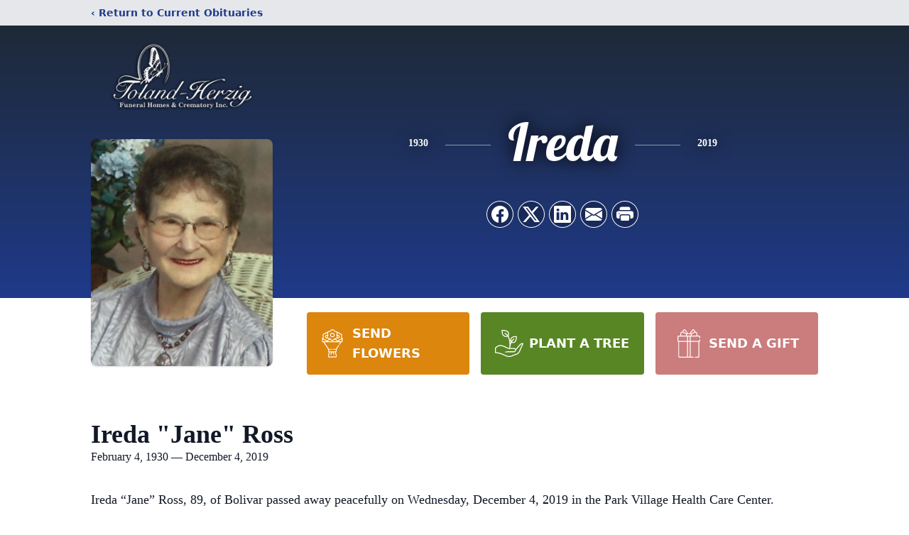

--- FILE ---
content_type: text/html; charset=utf-8
request_url: https://www.google.com/recaptcha/enterprise/anchor?ar=1&k=6Lea05ogAAAAANZlktqy-JTbpWEXUS3eZtojh8Ix&co=aHR0cHM6Ly93d3cudG9sYW5kaGVyemlnLmNvbTo0NDM.&hl=en&type=image&v=9TiwnJFHeuIw_s0wSd3fiKfN&theme=light&size=invisible&badge=bottomright&anchor-ms=20000&execute-ms=30000&cb=6yptki3j7s8v
body_size: 48204
content:
<!DOCTYPE HTML><html dir="ltr" lang="en"><head><meta http-equiv="Content-Type" content="text/html; charset=UTF-8">
<meta http-equiv="X-UA-Compatible" content="IE=edge">
<title>reCAPTCHA</title>
<style type="text/css">
/* cyrillic-ext */
@font-face {
  font-family: 'Roboto';
  font-style: normal;
  font-weight: 400;
  font-stretch: 100%;
  src: url(//fonts.gstatic.com/s/roboto/v48/KFO7CnqEu92Fr1ME7kSn66aGLdTylUAMa3GUBHMdazTgWw.woff2) format('woff2');
  unicode-range: U+0460-052F, U+1C80-1C8A, U+20B4, U+2DE0-2DFF, U+A640-A69F, U+FE2E-FE2F;
}
/* cyrillic */
@font-face {
  font-family: 'Roboto';
  font-style: normal;
  font-weight: 400;
  font-stretch: 100%;
  src: url(//fonts.gstatic.com/s/roboto/v48/KFO7CnqEu92Fr1ME7kSn66aGLdTylUAMa3iUBHMdazTgWw.woff2) format('woff2');
  unicode-range: U+0301, U+0400-045F, U+0490-0491, U+04B0-04B1, U+2116;
}
/* greek-ext */
@font-face {
  font-family: 'Roboto';
  font-style: normal;
  font-weight: 400;
  font-stretch: 100%;
  src: url(//fonts.gstatic.com/s/roboto/v48/KFO7CnqEu92Fr1ME7kSn66aGLdTylUAMa3CUBHMdazTgWw.woff2) format('woff2');
  unicode-range: U+1F00-1FFF;
}
/* greek */
@font-face {
  font-family: 'Roboto';
  font-style: normal;
  font-weight: 400;
  font-stretch: 100%;
  src: url(//fonts.gstatic.com/s/roboto/v48/KFO7CnqEu92Fr1ME7kSn66aGLdTylUAMa3-UBHMdazTgWw.woff2) format('woff2');
  unicode-range: U+0370-0377, U+037A-037F, U+0384-038A, U+038C, U+038E-03A1, U+03A3-03FF;
}
/* math */
@font-face {
  font-family: 'Roboto';
  font-style: normal;
  font-weight: 400;
  font-stretch: 100%;
  src: url(//fonts.gstatic.com/s/roboto/v48/KFO7CnqEu92Fr1ME7kSn66aGLdTylUAMawCUBHMdazTgWw.woff2) format('woff2');
  unicode-range: U+0302-0303, U+0305, U+0307-0308, U+0310, U+0312, U+0315, U+031A, U+0326-0327, U+032C, U+032F-0330, U+0332-0333, U+0338, U+033A, U+0346, U+034D, U+0391-03A1, U+03A3-03A9, U+03B1-03C9, U+03D1, U+03D5-03D6, U+03F0-03F1, U+03F4-03F5, U+2016-2017, U+2034-2038, U+203C, U+2040, U+2043, U+2047, U+2050, U+2057, U+205F, U+2070-2071, U+2074-208E, U+2090-209C, U+20D0-20DC, U+20E1, U+20E5-20EF, U+2100-2112, U+2114-2115, U+2117-2121, U+2123-214F, U+2190, U+2192, U+2194-21AE, U+21B0-21E5, U+21F1-21F2, U+21F4-2211, U+2213-2214, U+2216-22FF, U+2308-230B, U+2310, U+2319, U+231C-2321, U+2336-237A, U+237C, U+2395, U+239B-23B7, U+23D0, U+23DC-23E1, U+2474-2475, U+25AF, U+25B3, U+25B7, U+25BD, U+25C1, U+25CA, U+25CC, U+25FB, U+266D-266F, U+27C0-27FF, U+2900-2AFF, U+2B0E-2B11, U+2B30-2B4C, U+2BFE, U+3030, U+FF5B, U+FF5D, U+1D400-1D7FF, U+1EE00-1EEFF;
}
/* symbols */
@font-face {
  font-family: 'Roboto';
  font-style: normal;
  font-weight: 400;
  font-stretch: 100%;
  src: url(//fonts.gstatic.com/s/roboto/v48/KFO7CnqEu92Fr1ME7kSn66aGLdTylUAMaxKUBHMdazTgWw.woff2) format('woff2');
  unicode-range: U+0001-000C, U+000E-001F, U+007F-009F, U+20DD-20E0, U+20E2-20E4, U+2150-218F, U+2190, U+2192, U+2194-2199, U+21AF, U+21E6-21F0, U+21F3, U+2218-2219, U+2299, U+22C4-22C6, U+2300-243F, U+2440-244A, U+2460-24FF, U+25A0-27BF, U+2800-28FF, U+2921-2922, U+2981, U+29BF, U+29EB, U+2B00-2BFF, U+4DC0-4DFF, U+FFF9-FFFB, U+10140-1018E, U+10190-1019C, U+101A0, U+101D0-101FD, U+102E0-102FB, U+10E60-10E7E, U+1D2C0-1D2D3, U+1D2E0-1D37F, U+1F000-1F0FF, U+1F100-1F1AD, U+1F1E6-1F1FF, U+1F30D-1F30F, U+1F315, U+1F31C, U+1F31E, U+1F320-1F32C, U+1F336, U+1F378, U+1F37D, U+1F382, U+1F393-1F39F, U+1F3A7-1F3A8, U+1F3AC-1F3AF, U+1F3C2, U+1F3C4-1F3C6, U+1F3CA-1F3CE, U+1F3D4-1F3E0, U+1F3ED, U+1F3F1-1F3F3, U+1F3F5-1F3F7, U+1F408, U+1F415, U+1F41F, U+1F426, U+1F43F, U+1F441-1F442, U+1F444, U+1F446-1F449, U+1F44C-1F44E, U+1F453, U+1F46A, U+1F47D, U+1F4A3, U+1F4B0, U+1F4B3, U+1F4B9, U+1F4BB, U+1F4BF, U+1F4C8-1F4CB, U+1F4D6, U+1F4DA, U+1F4DF, U+1F4E3-1F4E6, U+1F4EA-1F4ED, U+1F4F7, U+1F4F9-1F4FB, U+1F4FD-1F4FE, U+1F503, U+1F507-1F50B, U+1F50D, U+1F512-1F513, U+1F53E-1F54A, U+1F54F-1F5FA, U+1F610, U+1F650-1F67F, U+1F687, U+1F68D, U+1F691, U+1F694, U+1F698, U+1F6AD, U+1F6B2, U+1F6B9-1F6BA, U+1F6BC, U+1F6C6-1F6CF, U+1F6D3-1F6D7, U+1F6E0-1F6EA, U+1F6F0-1F6F3, U+1F6F7-1F6FC, U+1F700-1F7FF, U+1F800-1F80B, U+1F810-1F847, U+1F850-1F859, U+1F860-1F887, U+1F890-1F8AD, U+1F8B0-1F8BB, U+1F8C0-1F8C1, U+1F900-1F90B, U+1F93B, U+1F946, U+1F984, U+1F996, U+1F9E9, U+1FA00-1FA6F, U+1FA70-1FA7C, U+1FA80-1FA89, U+1FA8F-1FAC6, U+1FACE-1FADC, U+1FADF-1FAE9, U+1FAF0-1FAF8, U+1FB00-1FBFF;
}
/* vietnamese */
@font-face {
  font-family: 'Roboto';
  font-style: normal;
  font-weight: 400;
  font-stretch: 100%;
  src: url(//fonts.gstatic.com/s/roboto/v48/KFO7CnqEu92Fr1ME7kSn66aGLdTylUAMa3OUBHMdazTgWw.woff2) format('woff2');
  unicode-range: U+0102-0103, U+0110-0111, U+0128-0129, U+0168-0169, U+01A0-01A1, U+01AF-01B0, U+0300-0301, U+0303-0304, U+0308-0309, U+0323, U+0329, U+1EA0-1EF9, U+20AB;
}
/* latin-ext */
@font-face {
  font-family: 'Roboto';
  font-style: normal;
  font-weight: 400;
  font-stretch: 100%;
  src: url(//fonts.gstatic.com/s/roboto/v48/KFO7CnqEu92Fr1ME7kSn66aGLdTylUAMa3KUBHMdazTgWw.woff2) format('woff2');
  unicode-range: U+0100-02BA, U+02BD-02C5, U+02C7-02CC, U+02CE-02D7, U+02DD-02FF, U+0304, U+0308, U+0329, U+1D00-1DBF, U+1E00-1E9F, U+1EF2-1EFF, U+2020, U+20A0-20AB, U+20AD-20C0, U+2113, U+2C60-2C7F, U+A720-A7FF;
}
/* latin */
@font-face {
  font-family: 'Roboto';
  font-style: normal;
  font-weight: 400;
  font-stretch: 100%;
  src: url(//fonts.gstatic.com/s/roboto/v48/KFO7CnqEu92Fr1ME7kSn66aGLdTylUAMa3yUBHMdazQ.woff2) format('woff2');
  unicode-range: U+0000-00FF, U+0131, U+0152-0153, U+02BB-02BC, U+02C6, U+02DA, U+02DC, U+0304, U+0308, U+0329, U+2000-206F, U+20AC, U+2122, U+2191, U+2193, U+2212, U+2215, U+FEFF, U+FFFD;
}
/* cyrillic-ext */
@font-face {
  font-family: 'Roboto';
  font-style: normal;
  font-weight: 500;
  font-stretch: 100%;
  src: url(//fonts.gstatic.com/s/roboto/v48/KFO7CnqEu92Fr1ME7kSn66aGLdTylUAMa3GUBHMdazTgWw.woff2) format('woff2');
  unicode-range: U+0460-052F, U+1C80-1C8A, U+20B4, U+2DE0-2DFF, U+A640-A69F, U+FE2E-FE2F;
}
/* cyrillic */
@font-face {
  font-family: 'Roboto';
  font-style: normal;
  font-weight: 500;
  font-stretch: 100%;
  src: url(//fonts.gstatic.com/s/roboto/v48/KFO7CnqEu92Fr1ME7kSn66aGLdTylUAMa3iUBHMdazTgWw.woff2) format('woff2');
  unicode-range: U+0301, U+0400-045F, U+0490-0491, U+04B0-04B1, U+2116;
}
/* greek-ext */
@font-face {
  font-family: 'Roboto';
  font-style: normal;
  font-weight: 500;
  font-stretch: 100%;
  src: url(//fonts.gstatic.com/s/roboto/v48/KFO7CnqEu92Fr1ME7kSn66aGLdTylUAMa3CUBHMdazTgWw.woff2) format('woff2');
  unicode-range: U+1F00-1FFF;
}
/* greek */
@font-face {
  font-family: 'Roboto';
  font-style: normal;
  font-weight: 500;
  font-stretch: 100%;
  src: url(//fonts.gstatic.com/s/roboto/v48/KFO7CnqEu92Fr1ME7kSn66aGLdTylUAMa3-UBHMdazTgWw.woff2) format('woff2');
  unicode-range: U+0370-0377, U+037A-037F, U+0384-038A, U+038C, U+038E-03A1, U+03A3-03FF;
}
/* math */
@font-face {
  font-family: 'Roboto';
  font-style: normal;
  font-weight: 500;
  font-stretch: 100%;
  src: url(//fonts.gstatic.com/s/roboto/v48/KFO7CnqEu92Fr1ME7kSn66aGLdTylUAMawCUBHMdazTgWw.woff2) format('woff2');
  unicode-range: U+0302-0303, U+0305, U+0307-0308, U+0310, U+0312, U+0315, U+031A, U+0326-0327, U+032C, U+032F-0330, U+0332-0333, U+0338, U+033A, U+0346, U+034D, U+0391-03A1, U+03A3-03A9, U+03B1-03C9, U+03D1, U+03D5-03D6, U+03F0-03F1, U+03F4-03F5, U+2016-2017, U+2034-2038, U+203C, U+2040, U+2043, U+2047, U+2050, U+2057, U+205F, U+2070-2071, U+2074-208E, U+2090-209C, U+20D0-20DC, U+20E1, U+20E5-20EF, U+2100-2112, U+2114-2115, U+2117-2121, U+2123-214F, U+2190, U+2192, U+2194-21AE, U+21B0-21E5, U+21F1-21F2, U+21F4-2211, U+2213-2214, U+2216-22FF, U+2308-230B, U+2310, U+2319, U+231C-2321, U+2336-237A, U+237C, U+2395, U+239B-23B7, U+23D0, U+23DC-23E1, U+2474-2475, U+25AF, U+25B3, U+25B7, U+25BD, U+25C1, U+25CA, U+25CC, U+25FB, U+266D-266F, U+27C0-27FF, U+2900-2AFF, U+2B0E-2B11, U+2B30-2B4C, U+2BFE, U+3030, U+FF5B, U+FF5D, U+1D400-1D7FF, U+1EE00-1EEFF;
}
/* symbols */
@font-face {
  font-family: 'Roboto';
  font-style: normal;
  font-weight: 500;
  font-stretch: 100%;
  src: url(//fonts.gstatic.com/s/roboto/v48/KFO7CnqEu92Fr1ME7kSn66aGLdTylUAMaxKUBHMdazTgWw.woff2) format('woff2');
  unicode-range: U+0001-000C, U+000E-001F, U+007F-009F, U+20DD-20E0, U+20E2-20E4, U+2150-218F, U+2190, U+2192, U+2194-2199, U+21AF, U+21E6-21F0, U+21F3, U+2218-2219, U+2299, U+22C4-22C6, U+2300-243F, U+2440-244A, U+2460-24FF, U+25A0-27BF, U+2800-28FF, U+2921-2922, U+2981, U+29BF, U+29EB, U+2B00-2BFF, U+4DC0-4DFF, U+FFF9-FFFB, U+10140-1018E, U+10190-1019C, U+101A0, U+101D0-101FD, U+102E0-102FB, U+10E60-10E7E, U+1D2C0-1D2D3, U+1D2E0-1D37F, U+1F000-1F0FF, U+1F100-1F1AD, U+1F1E6-1F1FF, U+1F30D-1F30F, U+1F315, U+1F31C, U+1F31E, U+1F320-1F32C, U+1F336, U+1F378, U+1F37D, U+1F382, U+1F393-1F39F, U+1F3A7-1F3A8, U+1F3AC-1F3AF, U+1F3C2, U+1F3C4-1F3C6, U+1F3CA-1F3CE, U+1F3D4-1F3E0, U+1F3ED, U+1F3F1-1F3F3, U+1F3F5-1F3F7, U+1F408, U+1F415, U+1F41F, U+1F426, U+1F43F, U+1F441-1F442, U+1F444, U+1F446-1F449, U+1F44C-1F44E, U+1F453, U+1F46A, U+1F47D, U+1F4A3, U+1F4B0, U+1F4B3, U+1F4B9, U+1F4BB, U+1F4BF, U+1F4C8-1F4CB, U+1F4D6, U+1F4DA, U+1F4DF, U+1F4E3-1F4E6, U+1F4EA-1F4ED, U+1F4F7, U+1F4F9-1F4FB, U+1F4FD-1F4FE, U+1F503, U+1F507-1F50B, U+1F50D, U+1F512-1F513, U+1F53E-1F54A, U+1F54F-1F5FA, U+1F610, U+1F650-1F67F, U+1F687, U+1F68D, U+1F691, U+1F694, U+1F698, U+1F6AD, U+1F6B2, U+1F6B9-1F6BA, U+1F6BC, U+1F6C6-1F6CF, U+1F6D3-1F6D7, U+1F6E0-1F6EA, U+1F6F0-1F6F3, U+1F6F7-1F6FC, U+1F700-1F7FF, U+1F800-1F80B, U+1F810-1F847, U+1F850-1F859, U+1F860-1F887, U+1F890-1F8AD, U+1F8B0-1F8BB, U+1F8C0-1F8C1, U+1F900-1F90B, U+1F93B, U+1F946, U+1F984, U+1F996, U+1F9E9, U+1FA00-1FA6F, U+1FA70-1FA7C, U+1FA80-1FA89, U+1FA8F-1FAC6, U+1FACE-1FADC, U+1FADF-1FAE9, U+1FAF0-1FAF8, U+1FB00-1FBFF;
}
/* vietnamese */
@font-face {
  font-family: 'Roboto';
  font-style: normal;
  font-weight: 500;
  font-stretch: 100%;
  src: url(//fonts.gstatic.com/s/roboto/v48/KFO7CnqEu92Fr1ME7kSn66aGLdTylUAMa3OUBHMdazTgWw.woff2) format('woff2');
  unicode-range: U+0102-0103, U+0110-0111, U+0128-0129, U+0168-0169, U+01A0-01A1, U+01AF-01B0, U+0300-0301, U+0303-0304, U+0308-0309, U+0323, U+0329, U+1EA0-1EF9, U+20AB;
}
/* latin-ext */
@font-face {
  font-family: 'Roboto';
  font-style: normal;
  font-weight: 500;
  font-stretch: 100%;
  src: url(//fonts.gstatic.com/s/roboto/v48/KFO7CnqEu92Fr1ME7kSn66aGLdTylUAMa3KUBHMdazTgWw.woff2) format('woff2');
  unicode-range: U+0100-02BA, U+02BD-02C5, U+02C7-02CC, U+02CE-02D7, U+02DD-02FF, U+0304, U+0308, U+0329, U+1D00-1DBF, U+1E00-1E9F, U+1EF2-1EFF, U+2020, U+20A0-20AB, U+20AD-20C0, U+2113, U+2C60-2C7F, U+A720-A7FF;
}
/* latin */
@font-face {
  font-family: 'Roboto';
  font-style: normal;
  font-weight: 500;
  font-stretch: 100%;
  src: url(//fonts.gstatic.com/s/roboto/v48/KFO7CnqEu92Fr1ME7kSn66aGLdTylUAMa3yUBHMdazQ.woff2) format('woff2');
  unicode-range: U+0000-00FF, U+0131, U+0152-0153, U+02BB-02BC, U+02C6, U+02DA, U+02DC, U+0304, U+0308, U+0329, U+2000-206F, U+20AC, U+2122, U+2191, U+2193, U+2212, U+2215, U+FEFF, U+FFFD;
}
/* cyrillic-ext */
@font-face {
  font-family: 'Roboto';
  font-style: normal;
  font-weight: 900;
  font-stretch: 100%;
  src: url(//fonts.gstatic.com/s/roboto/v48/KFO7CnqEu92Fr1ME7kSn66aGLdTylUAMa3GUBHMdazTgWw.woff2) format('woff2');
  unicode-range: U+0460-052F, U+1C80-1C8A, U+20B4, U+2DE0-2DFF, U+A640-A69F, U+FE2E-FE2F;
}
/* cyrillic */
@font-face {
  font-family: 'Roboto';
  font-style: normal;
  font-weight: 900;
  font-stretch: 100%;
  src: url(//fonts.gstatic.com/s/roboto/v48/KFO7CnqEu92Fr1ME7kSn66aGLdTylUAMa3iUBHMdazTgWw.woff2) format('woff2');
  unicode-range: U+0301, U+0400-045F, U+0490-0491, U+04B0-04B1, U+2116;
}
/* greek-ext */
@font-face {
  font-family: 'Roboto';
  font-style: normal;
  font-weight: 900;
  font-stretch: 100%;
  src: url(//fonts.gstatic.com/s/roboto/v48/KFO7CnqEu92Fr1ME7kSn66aGLdTylUAMa3CUBHMdazTgWw.woff2) format('woff2');
  unicode-range: U+1F00-1FFF;
}
/* greek */
@font-face {
  font-family: 'Roboto';
  font-style: normal;
  font-weight: 900;
  font-stretch: 100%;
  src: url(//fonts.gstatic.com/s/roboto/v48/KFO7CnqEu92Fr1ME7kSn66aGLdTylUAMa3-UBHMdazTgWw.woff2) format('woff2');
  unicode-range: U+0370-0377, U+037A-037F, U+0384-038A, U+038C, U+038E-03A1, U+03A3-03FF;
}
/* math */
@font-face {
  font-family: 'Roboto';
  font-style: normal;
  font-weight: 900;
  font-stretch: 100%;
  src: url(//fonts.gstatic.com/s/roboto/v48/KFO7CnqEu92Fr1ME7kSn66aGLdTylUAMawCUBHMdazTgWw.woff2) format('woff2');
  unicode-range: U+0302-0303, U+0305, U+0307-0308, U+0310, U+0312, U+0315, U+031A, U+0326-0327, U+032C, U+032F-0330, U+0332-0333, U+0338, U+033A, U+0346, U+034D, U+0391-03A1, U+03A3-03A9, U+03B1-03C9, U+03D1, U+03D5-03D6, U+03F0-03F1, U+03F4-03F5, U+2016-2017, U+2034-2038, U+203C, U+2040, U+2043, U+2047, U+2050, U+2057, U+205F, U+2070-2071, U+2074-208E, U+2090-209C, U+20D0-20DC, U+20E1, U+20E5-20EF, U+2100-2112, U+2114-2115, U+2117-2121, U+2123-214F, U+2190, U+2192, U+2194-21AE, U+21B0-21E5, U+21F1-21F2, U+21F4-2211, U+2213-2214, U+2216-22FF, U+2308-230B, U+2310, U+2319, U+231C-2321, U+2336-237A, U+237C, U+2395, U+239B-23B7, U+23D0, U+23DC-23E1, U+2474-2475, U+25AF, U+25B3, U+25B7, U+25BD, U+25C1, U+25CA, U+25CC, U+25FB, U+266D-266F, U+27C0-27FF, U+2900-2AFF, U+2B0E-2B11, U+2B30-2B4C, U+2BFE, U+3030, U+FF5B, U+FF5D, U+1D400-1D7FF, U+1EE00-1EEFF;
}
/* symbols */
@font-face {
  font-family: 'Roboto';
  font-style: normal;
  font-weight: 900;
  font-stretch: 100%;
  src: url(//fonts.gstatic.com/s/roboto/v48/KFO7CnqEu92Fr1ME7kSn66aGLdTylUAMaxKUBHMdazTgWw.woff2) format('woff2');
  unicode-range: U+0001-000C, U+000E-001F, U+007F-009F, U+20DD-20E0, U+20E2-20E4, U+2150-218F, U+2190, U+2192, U+2194-2199, U+21AF, U+21E6-21F0, U+21F3, U+2218-2219, U+2299, U+22C4-22C6, U+2300-243F, U+2440-244A, U+2460-24FF, U+25A0-27BF, U+2800-28FF, U+2921-2922, U+2981, U+29BF, U+29EB, U+2B00-2BFF, U+4DC0-4DFF, U+FFF9-FFFB, U+10140-1018E, U+10190-1019C, U+101A0, U+101D0-101FD, U+102E0-102FB, U+10E60-10E7E, U+1D2C0-1D2D3, U+1D2E0-1D37F, U+1F000-1F0FF, U+1F100-1F1AD, U+1F1E6-1F1FF, U+1F30D-1F30F, U+1F315, U+1F31C, U+1F31E, U+1F320-1F32C, U+1F336, U+1F378, U+1F37D, U+1F382, U+1F393-1F39F, U+1F3A7-1F3A8, U+1F3AC-1F3AF, U+1F3C2, U+1F3C4-1F3C6, U+1F3CA-1F3CE, U+1F3D4-1F3E0, U+1F3ED, U+1F3F1-1F3F3, U+1F3F5-1F3F7, U+1F408, U+1F415, U+1F41F, U+1F426, U+1F43F, U+1F441-1F442, U+1F444, U+1F446-1F449, U+1F44C-1F44E, U+1F453, U+1F46A, U+1F47D, U+1F4A3, U+1F4B0, U+1F4B3, U+1F4B9, U+1F4BB, U+1F4BF, U+1F4C8-1F4CB, U+1F4D6, U+1F4DA, U+1F4DF, U+1F4E3-1F4E6, U+1F4EA-1F4ED, U+1F4F7, U+1F4F9-1F4FB, U+1F4FD-1F4FE, U+1F503, U+1F507-1F50B, U+1F50D, U+1F512-1F513, U+1F53E-1F54A, U+1F54F-1F5FA, U+1F610, U+1F650-1F67F, U+1F687, U+1F68D, U+1F691, U+1F694, U+1F698, U+1F6AD, U+1F6B2, U+1F6B9-1F6BA, U+1F6BC, U+1F6C6-1F6CF, U+1F6D3-1F6D7, U+1F6E0-1F6EA, U+1F6F0-1F6F3, U+1F6F7-1F6FC, U+1F700-1F7FF, U+1F800-1F80B, U+1F810-1F847, U+1F850-1F859, U+1F860-1F887, U+1F890-1F8AD, U+1F8B0-1F8BB, U+1F8C0-1F8C1, U+1F900-1F90B, U+1F93B, U+1F946, U+1F984, U+1F996, U+1F9E9, U+1FA00-1FA6F, U+1FA70-1FA7C, U+1FA80-1FA89, U+1FA8F-1FAC6, U+1FACE-1FADC, U+1FADF-1FAE9, U+1FAF0-1FAF8, U+1FB00-1FBFF;
}
/* vietnamese */
@font-face {
  font-family: 'Roboto';
  font-style: normal;
  font-weight: 900;
  font-stretch: 100%;
  src: url(//fonts.gstatic.com/s/roboto/v48/KFO7CnqEu92Fr1ME7kSn66aGLdTylUAMa3OUBHMdazTgWw.woff2) format('woff2');
  unicode-range: U+0102-0103, U+0110-0111, U+0128-0129, U+0168-0169, U+01A0-01A1, U+01AF-01B0, U+0300-0301, U+0303-0304, U+0308-0309, U+0323, U+0329, U+1EA0-1EF9, U+20AB;
}
/* latin-ext */
@font-face {
  font-family: 'Roboto';
  font-style: normal;
  font-weight: 900;
  font-stretch: 100%;
  src: url(//fonts.gstatic.com/s/roboto/v48/KFO7CnqEu92Fr1ME7kSn66aGLdTylUAMa3KUBHMdazTgWw.woff2) format('woff2');
  unicode-range: U+0100-02BA, U+02BD-02C5, U+02C7-02CC, U+02CE-02D7, U+02DD-02FF, U+0304, U+0308, U+0329, U+1D00-1DBF, U+1E00-1E9F, U+1EF2-1EFF, U+2020, U+20A0-20AB, U+20AD-20C0, U+2113, U+2C60-2C7F, U+A720-A7FF;
}
/* latin */
@font-face {
  font-family: 'Roboto';
  font-style: normal;
  font-weight: 900;
  font-stretch: 100%;
  src: url(//fonts.gstatic.com/s/roboto/v48/KFO7CnqEu92Fr1ME7kSn66aGLdTylUAMa3yUBHMdazQ.woff2) format('woff2');
  unicode-range: U+0000-00FF, U+0131, U+0152-0153, U+02BB-02BC, U+02C6, U+02DA, U+02DC, U+0304, U+0308, U+0329, U+2000-206F, U+20AC, U+2122, U+2191, U+2193, U+2212, U+2215, U+FEFF, U+FFFD;
}

</style>
<link rel="stylesheet" type="text/css" href="https://www.gstatic.com/recaptcha/releases/9TiwnJFHeuIw_s0wSd3fiKfN/styles__ltr.css">
<script nonce="CMVLe-oggUEObYMkCJa7Qw" type="text/javascript">window['__recaptcha_api'] = 'https://www.google.com/recaptcha/enterprise/';</script>
<script type="text/javascript" src="https://www.gstatic.com/recaptcha/releases/9TiwnJFHeuIw_s0wSd3fiKfN/recaptcha__en.js" nonce="CMVLe-oggUEObYMkCJa7Qw">
      
    </script></head>
<body><div id="rc-anchor-alert" class="rc-anchor-alert"></div>
<input type="hidden" id="recaptcha-token" value="[base64]">
<script type="text/javascript" nonce="CMVLe-oggUEObYMkCJa7Qw">
      recaptcha.anchor.Main.init("[\x22ainput\x22,[\x22bgdata\x22,\x22\x22,\[base64]/[base64]/bmV3IFpbdF0obVswXSk6Sz09Mj9uZXcgWlt0XShtWzBdLG1bMV0pOks9PTM/bmV3IFpbdF0obVswXSxtWzFdLG1bMl0pOks9PTQ/[base64]/[base64]/[base64]/[base64]/[base64]/[base64]/[base64]/[base64]/[base64]/[base64]/[base64]/[base64]/[base64]/[base64]\\u003d\\u003d\x22,\[base64]\x22,\x22wqrCh13CsCIiSwlnwooaFmsLwpbClsK1wqdYw7hdw57DisK0wpImw5sSwq/[base64]/[base64]/[base64]/[base64]/w5Nmwq3ClTbDoRkRw5vDiBXCn8O+RgI+w416w7YHwqU8HcKwwrwXJcKrwqfCjcKFRMKqQj5Dw6DCqsKhPBJUKG/CqMKQw5LCnijDsxzCrcKQBBzDj8ODw4nCuBIUR8OYwrAtb1kNcMOWwo/DlRzDp00JwoRzdsKcQhtnwrvDssO0Y2UwZTDDtsKaL1LClSLCi8KPdsOUaF8nwo5qSMKcwqXClAt+L8OfA8KxPm3CkMKkwr9fw7LDrUbDjMKFwq4zWgYpw6bDgMKPwo00w714PsO6ZRlTwqzDqcKqMnnDoCLCgQhyTMOOwpwCI8OPcld5w7/DqSxKF8KQecOIwoXDqcO+CcOvwqLDoXDCjsOtJEo2VDk1aF7Dn2zDi8OaNcKbKMOcYkPCqEEGYi4LRsOlw4gdw5rDmyIzK29hMMOzwoJYHmAQeXFUw6Fgwr4bMlZyJMKTw69NwogjR15MLVFlMxbClsKFB0k7wofCmMKxBcKrIGHDrATCgD8abCzDhsKzZMKRS8OFw7/[base64]/DpcOgw73CoTfCrmbChcOVw4XCjXkjYMKwOU7CqVDDo8Kww59tw6rDkMOuwoA/JG/Drg0ywpstCsOWa28ge8KPwocIa8O9wp3DpcOOLXDCmcKnwoXClhXDj8KGw7nDs8KvwqUWwqRlDmRpw7PCqCFLdcKYw4HCr8KuY8Kiw77Ck8KywqsWE2J9VMO4GMKYw59ALsOUE8KRO8OHw4/DskfCmXPDp8KZwoLCmMKCwoZvYsO1w5LDjFkaGgHChSAJw5o3wpYDwqPCjEvCkcOew7rDp093w7rCqcORDXnCj8OBw7xiwrLCjjl7wohaw5Yhwql3w7fDmsKrWMK3wplpwpFRCsOuX8ODVSXColnDjsOrL8KbcMKrw41Mw7J2E8Oqw7c/wqddw5E7J8K/[base64]/[base64]/XQrDhMKxEcOVw6HDqBMMXBdwbcKqWMKfCCnCn8OqMcKyw5Bgd8KJwrRRTMKywqwkcnLDicO0w7/CrMOnw5cAXSlbwq/DvnwMSGLCsysMwoVVwpXDhkxWwoYCJnZ0w5c0wrDDm8KWw6DDrwVAwqsMPMKlw5AjE8KMwr/CosKtZ8KHw5svUUAKw6HCpcK1V0HCnMKfwp9+wrrDlFw2w7J7d8KYw7HCoMKlG8OFAz3CniNZfWjCjcKdN2zDp1rDncKlw7zDocKqw5RMQCDCsjLCtkYkw7xVR8KhUMOWNHjDrcKhwpoiw7VpSlbDsFPCicKASBE3N197CALDh8KawoYAw7zClsK/wrotPR8lGn02UMKmC8O4w4tfT8Kmw58VwqZVw6/DpwTDmhrDkcKQQ2N6w4HCtClMw73DjcKew5EJw7xRCsKdwqkpCsKewrgbw4/ClsOfRcKew7vDlcOJRsKbCcKkSMK3DijCrgLDpBFnw4TCkg9yJXnCmMOoIsObw4tgwqkVeMO+woPDjsK2fyPCiih6w5bDsDnDhUIOwoFyw4PCv20NRgJlw7/Dmk5Mwp/ChMKBw5IWwo0cw47CncK+WCsxFTnDhGoOU8OZOsOlalXCjsOcRVR5w4TDjcORw7HDg1zDvMKBQ3RDwokVwrPCnFHCtsOSw7fCrsK3wrjCvcOow6xoVMOJGl5cw4Q5akIyw6Mywq/CtsO0w6dGIcKNWMOjLMKZTknCqm/DtyQtw5LDqcOXPVQicTnDmgo0MknCscKHR0rDhibDgnzDpnUCw6Vjci7CnsOmR8Kbw7HCvsKAw7PCtmcrBMKmFj/[base64]/DrsKtLApDNljDkE98w69Zwo3ChcObw4nDunvDucK4P8O5w7nDiCchwq7Cin/[base64]/[base64]/bDoyB03DsyRrwowGeXc4TzMiw74AwrPDkD9hfcOBajrClRDCixvDi8KWbsKlw6x1BidAw6A9Y38DUMOibWUjwqjDiCk+wqp1TcKYESYuFMOtw7DDjcObworCmsOSZsOPwqYHRMK+wovDuMOxwo3DrkcUBBHDr0Y5wozCk2bDiQYowpgOFcOcwr/DjMOuw5HCicKWIWPDny9kw73CrsK8L8OUwqpOw6jDrR7DhRvDqQDCrltWDcOKbjzCmitVw5fCnU0wwqA/w7V0HhjDlsOMF8OASsOaecKKP8KNScKBAypRe8KlCsOVEkMKw7LDnBbCvnTChx3Cqk7DnWVbw7QseMOwF2QFwrHDjy9bKFXCtlcewoPDuEnClcKZw47Cq1gNw6HCvS4/wobCrcOMwqTDrcKPEknDhMO0OBctwrwAwr5qwo/DjWbCki/DnHFSQsK2w5gXVsKTw7lzYFzDvcOkCihADsKXw5TDpyPCtAgRD1F+w4rCsMO1YsOmw4Bkwqdfwpojw59ZdcOmw4zDs8O2fB/DvMOwwrTCu8OnMQDDqsKLwqfCmnjDjGPDg8OmSQI9H8K8w6N9w7zCtnPDnsOeDcKCTTzDtHLDjMKKO8Ofbmshw7xNK8OSw40yUMOEWyQPwprDjsOHwpx4w7UiY3rCvUsAw77DqMKjwoLDgMKewrFlFhLCpMKiFi07wrHDn8OFATkdcsO2wpXCmknDi8O/RzdbwpHClsO6I8OESBPCisKZw7DDtsKHw4fDnUZGw79HfhVqw4RKcVo0BE3DhMOlP0HDtEjCh3nDkcOLHxTChcKYbRTCsHTCqUd0GsO0wr7Cs2zDm1AaPl/Cv3/[base64]/Ch3ENw4hrcFTCqSVnw4bDgkrDnBHDlsK3QT3CrsKBwqfDj8K/w6cpXh4ww68fScKqbsOYDB3CkcKVwpLCg8OGEMOLwoMnL8OYwqXCgMK2w6hMB8KQG8KzUB3Cg8OjwqAiwpV/w5/DmlPCssOmw7TCiSTDlMKBwqXCo8K7EsOxVVRmw73CoRogNMKswpDDk8ODw4DDs8KCf8KDw7TDtMKQVMOtwprDlcKZwoTCsHYtFBR2w6/[base64]/Dg8O/WcKGPcONbMOpwo/DiDLDjsK5w5/CvF1oFRchw5BAVDnDlsKHCHtFO2VbwrUdwq3CmsOWLW7ChsOWCznDl8OUw77DmGvCosKAN8KeYMKMw7QSwo4YwozDvAPCjSjDt8Kqw4E4RWdyLMKow5jDnV7DtsKrJS/Cu1ULwp/[base64]/DjjfClMO/w77DulFgwrIGfcOJw6zChjPCnMOYWMKfwr/DpQRgbhfDncOzwo3DsXM0MUvDqsKnQ8Kbw6tcwojDjsO9RBHCp03DujnCtcKxw6fDvWVqXsOSKcOuG8K5wqNVwoTDm0rDo8O9w7cnOMKqRcKpdMKLUcKSw54Bw5IwwqcodMOAwpnClsKew48Lw7fCpsOVw4lCwrMTwr09w7/DqFxNwp4Pw6XDs8KKwoDCtCzCskbCoRXDlQTDssOIwqXCjMKuwohmASg7U2o2X3zCpAfDocKow6LDicKHTcKHw7N0cxXDjEwgZznDh1xiEMOlFcKNKyvCtFDDtAnCvi/DnUTCuMOZPyUsw6vCtcKsOG3Cq8OQScODwqgiw6bDq8Ozw47CssOAw4PCssOaBsK0DVnDicKaTCouw6bDnC7CscKjDcKYwqFVwpPCo8ODw7gkwqTDkm4SNMOAw50SLWk8UHw0SnRsBMOcw5lTcgbDu3LCuAUhEWrCmcO/w6VKR2pKwq82Qk9VAAVhw4BSw5cSwoQJw6bCiDvClRLCvRPClGDDuQhlTwATJCXCoSplQcOGwrvDiT/CjsO+NMKoCsOTw63CtsKENsK6wr1tw5jDmHTCosKmfGNQJQVhw6YzAANMwoQIwqF+J8KFDMKcwpQKSWzCgxHDrETCq8Opw4lYXD9YwqrDhcKULMOkCcKawo3CgsK3YXlxLgjCkXvCrMK/[base64]/Dr8KiPy4yY8K7RBsedcKJw4fDmCRGwqENezzCkGJcUEfDocO6w4bDuMKlLQfCkmoBYCbCnCXDo8KkJw3DmGdgw77Dn8Kyw67DsGbDvEkpwpnCs8O4wqIew6TCjsOgX8O0JcKpw7/CvMOCPBk3NmLCj8KOJMO1w5UCIcKpelbDucOiDsKbLgzDqmbCsMOZw7DCtEXCoMKABcO0w5DCmRw6VDnCtyUAwqnDnsK/OcOeVcKfM8Kgw4DDnmjCqsOZwrjCtMKqGm1nw5fCosONwrbCmiMIRMOWw4PClDtxwqDDr8Ksw6PDh8ONw7XCrcOTGsKYwpPCkF/CsD7DljElw6x+wpHCjmspwobDqMKNwrfDjw1BPzJ/RMOXZ8KmD8OiasKRWShTwpNiw74Cwph+NWTCiE8cHsOSdsK3w6tvwrHCssKAOxDCl1x/[base64]/[base64]/wql4wp5iNApEwrB+wqTCr8OTw6vDqcOfwrE7UsKEw4pXw7zDqMOHw7lbbMOdfQHDoMOjwqJeGsK/w6/Cj8OaacKRw5l3w6pVw4thwoPDh8KCw6Uiw5LCgX/[base64]/DpcOpw7AxeDzCkF/[base64]/DhVrClQsoQcO0w6RgwrRkTsKZwo7CiCPDnSTCl8KOw6vDmFB0aT5pwpLDrwMVw7XChBfChAjCuU0kwq1zdcKRwoJ7wp5aw7oMHMK/w5TCicKew5pjc2rDh8K2DxYMDMKFSsK/LC/Dg8KgL8OJOXN6QcKvVn3Cs8OZw57DhsOvLDDCiMOdw6fDtsKPCRkTwpbCo23Cu2Iiw48+HsKuw7U4w6ETXMKVwoDCtQbCiR8LwqzChcKwNifDo8OUw40eBMKoETzDlH/DoMO+w5nDuBPChcKUAS/DiDnDjQNSL8KTw7s4wrEyw4oMw5h1wqY9S0ZGOFt1WcKsw4jDusKTUwnCuErCq8Klw5R6wo/CocKVByfCpkYIdcOoI8OmOibCrhItPsOrDRXCs2vCp1IYwrJBfknDjSZow6kVfSnDq3LCssK7ZC/DlFTDkVXDnMO/[base64]/Co8KcORvCnR7CkyUAw4jDvkANCMOJwq/[base64]/DtsKgw7AiPHRBJj/CjsKjDsKQQsObw4pjKDsvwp8bw7rCsnwtw4zDi8KXMcKSKcKnKcKbYFnCnHZCQ3PDqMO1wqx5BMOQw6DDsMK3aXDCmT/DlsOKEsO/wo0LwobDs8OCwoDDmcKxRsORw7PCj14YS8OIwp7CncOQKV7DnFUFDsOKOjBpw4/[base64]/w6pDwoV1IlHDr8OUcMK1dcK6c1IEwrfCqnBSMgnCvWhhD8KwAUkowqHCgcKZJ0XDtcKEAcK5w4/ClsOGF8Ozw7Rjwq3Dn8OgHcOMw4jDj8KLBsKBfG7CiGbDhBJ6bsOgw4zDq8OAwrBjw4REcsKiw7RoZyzDpBxea8OCAMKCXBk5w4xScMO8d8KGwozCqMK4wpdBazPCl8OQwqzCmjfDpzLDr8K0FcK5wr/DqFbDi37DjVLCs1gFwp9PYsODw7rCi8OYw4glwoPDvMODNQ1qwrhwTsOlY0Rywokew4vDk3Z7eHLCpzbCjsKRw4tMWcOYwoAQw549w57DlsKhLXF/wpvCt2kcXcO1IcKuHsO4wofCmXYMesKQwozCmcOcOUFTw7LDt8OowptmccOhwpTCqjc4QX3DgUnDlcKawowJw6jCj8KvwoPDskXDgX/Cs1TDusKdwqdXw4QyVMKPw7BPSiAqTcK+Om9yJsKxwq5Gw5zCijbDuynDuUjDi8KRwrPCoUnDusK5woPDnkvCssOAw47CvH4fw60Lwr5xwo0rJUUDOsKgw5UBwoLDlsOYw6jDo8KPYRTCh8OoVlUVAsKVXcO3DcK8w7tdTcKQwpkEUi/DpcOKw7HDhVV+w5fCoTLDqRPChhs4J0pLwo3CtEnCrsKvccOAw4UoIMKqbsOTwrDCuGknVGYTJcK8wrcjwoZkw7R7w6zDnBPCl8OHw4IIw7jCvWgTw5UaX8KZB03Dv8KDw7XDqFDDgMKLwp/DpCNzwrE6w40XwoQowrMld8KDGX3DvBvCvMOsHVfCj8Kfwp/[base64]/CplbDjxzCokU9bH8Nw6dow63DgmLChmHDqMKvwpMqwo/Ch2wBOioVwqrCjXwCDBdmNGjCjcOhw70SwrV/w6lINMONAMOiw5sPwqgEQVnDl8Kmw75Jw5zCuSs9wrEIQsKSwpHDvsKlZ8KxNnjDq8KNw5jCrCJHaTUDwqp+SsKhOcKfAy/CgMODw7XDtMOQBsO+DUQoAVBVwo/CtDoNw4HDp0TCrV0sw5/Dj8OGw7fDtAzDjsKeWEUjPcKQw4vDs3dowqfDu8O6wozDhMKYCBHCoWZGIwRBdynDpXjCjWTDsnplwqMvwqLCv8OTaB56w6zDicOlwqQ+YU3CnsKKQMOKFsOAA8KiwrlDJHtgw55mw6XDq0HDnMKjK8KTw4TDj8OPw6LDgyggYWJTwpRQGcK7w40XCh/CoSPCk8Ojw7vDhcKZw57DgsKbDVrCssKnwpPCrQHCncKGAyvDocOEw7rClknCjhEIwpErw4bDssOrQ3tCC0DCvsOfwp3Cu8KIVsK+fcO4KcKSc8KhS8OZRwvDpRRme8KDwr7DrsKyw7rClU4XFsKTwrrDi8KmGhUiw5HDs8K/PAPCpHYYQQ/ChyQiW8OPfCzDkRctVl7DmcKbQyjCgHsPwqxbFMK+ZMKDwo7CosOOw4Vyw67CphzDo8Kuwo3CsHkww6vCocKIwo05w61QNcOrw6UOKcOiTkYRwoPChsK7w4BUw4tbw4fCssK6ccOkGMOKF8KmOMKxw7IeEi7DpELDrsOSwrwKVsK/L8OOeHHDlsOpwqBpwpfDgALDvVzDkcKrw4IIwrMQZMKxw4fCjcOBGsKPVMObwpTCj0Ysw4pseT9aw6xrwr0Pwq5taSAAwr3DhCsRXcKRwodfw5TCiwjCqR5HVWbDjAHCisKIwqVLwpbDgw/Dj8Kgw7rCv8O9a3lAwojCpcOsYcOAw4nDgyHCtHLCicOOw6jDssKSPmvDr3zCuWLDhcKhFMOdV2x9VkQ/[base64]/DrMOrKVc2w6PCssOEd8KtAHTDqMK/ezHCrMObwoU+w5dkwpHCnMKofFkqd8O6VE/CimNUK8KkPU7CgMKzwqRaRT3DnkbCun7DuxrDrwALw5FawpXConrCrTxOTcODVQwIw4/Ck8KuF3zClmvCocO4wrotwosKw5IqSRHDihjCq8Oew4lmw4UMU1kew7gkYsOpdsONQsOFw7N2w4rCmHI1w5rClcOyXRrDpcO1w7xOwoDDjcKIVMOiA1HCrBfChRrCkGXCuS7DmnFMwq9twr3DvcO9w4Uawqg1FcOdDBNyw6/[base64]/DqsK6w59DUsOBHMOEwoHCpsKow78gMcKjS8O2e8ODwqZHAcO6QFooUsOnb0/Dq8OiwrYALcO6YQTDlcKBw5vDnsKVwp47ZHRUVEohwpvDpWYPw7QdOl7DvSXCmMKQM8Oew7bDigREaljCg37ClFbDnsOVPsKdw5HDih7Cjw3DkMOZNV4QLsO9HMK4OkE3VgVrwpDDvUxGw7/CkMKrwp8uw7nCq8K7w7w4F3UgdMODw7vDkU5CR8OnHTQ5IgAow5MMIMKLw7bDtBtJBEVuUsOYwogmwr02wqPCtMOSw7gMasOafcOcGh/Dm8OLw5JdVsK8Kg05ZcOfLijDpz5Mw7gFP8OpBMOwwpYQTi0dCsKyLlPDmA98dRbCu2PCsxBNQMONw6vCk8KkKztvwopkwrAXw5EIHRgzw7A7wqjCvjPDm8KKPVIVJ8ONJSEzwqMmOVUyCygzQCklFsKTZ8OJbMOUKiHCniTDqTFrwqgJWBEXwqvDusKhw4/DlMKVVCzDtT1swoJ5w6RgA8KHSnXCtl4zQMOdKsK9w7bDksKoVEdPH8O7HB9mw7XCknIwfUh8YmhmUEkWXcOhdsKEwoIjLsOoLsO9FMKLJsOXCsKHGMK/NMO7w4wlwoNdYsOvw4FlYRYcBHBREcK7fRtnDX1pwqPDi8ODwpV8w4JAw5A3wq9TNhNZU0LDi8K/w4wNRmjDtMOWW8K8w4rDmcO0XMKUQgPClmnDrD8lwonCt8OBTgXCocOyRMONwqoGw6/DhCE5wpF2bGQGwoLDt33CucOlFsObw5PDt8KLwoHCtj/Dh8KDEsOewqoowo/DhsKKw77CosKAVcKnQzp7VsKPDyjDrhjDhsKmMMKPwoLDlMO9IDc0wp7DksOYwqQGw4rCrBjDisOFwpPDlMOSw7zCh8OIw5twPQRbICPDjWsOw4Yuwo9HJE1dMk7Do8KGw4nCl33DrcKqOS7DhijCs8KRcMKTD0DDksO0FsKcw7gFIV8gEsKFwqgvw5zCgGUrwq/DtcO7asKMwoMPwp4FP8OwVFnCu8K6fMKVEmoywpjCgcOddMKIw5wBw5lvfhsCw67DhDJZDsKLOcOyKU1jwp0gw7jCl8OwEcOBw4BCJsK1KcKHHSd4wprCncKBB8KbD8KFVMOOVsOvYMK3KloAJsKjwpYDw6/[base64]/[base64]/Cu8KFCxnCl2TDlMOyKMOwAwobw4Aaw4gMPGnDiVlDwooiwrpuCHlVdsOzBsKVUcK7PMKgw7p3wojDjsOiBWXDkDpswolSK8Kfw4/Ch21hZEfDhDXDvkZWw4TCgzk8T8OoZ2XChlfDtxhMfGrDgsOtwp0EaMK9DMO5woomwoNIwpIQCDhSwp/DtMKXwpHCuVBCwrbDsUchDT1ZeMO3w4/ChDjCiiU6w63DmQMZVHkULMOPLFvChMK2wp7Dm8K0R17Djz53M8KuwoE5eUXCtcK0wotmJkwSecO2w4XDvCvDpcOrwqERexXCqE55w4VtwpBNLMOoMzLDll7DucOtwr4lw65XBDTDlcK2f2LDlcO/w6PCjsKOQDJ/K8Kuwq/Dr14GLlMJwo8UIUDDhXHDngZdTsOXw4QAw7jChU7Dq13CoCjDmVXCsR/[base64]/DocKeV8OyDWHCm8ODw4TCuDksw4TDulYDw53Cthoaw5jCjcKNwqdew4I3wpbDkMK7ZMOpwrjDtAl9wow8wpNGwp/[base64]/CisOxY8KgZB3CqcOpw558w7zDs8K3WcOSw5TDlMOuwpgrwqrCq8O6RWrDqW4mw7PDisOFYW9tb8OdM0zDrMKIwp99w6XCjcO4wpEXwp/DtFp6w5REwqQVwrQSVR7CmT3CsWDCqHfCosOaZmbCqk0LRsK/[base64]/Cu2dQc8K5w41zISnCvXFewo9Iwr3DnsOrwr9Re07CowPCiyABw6LDphM+w6LDg0liw5LCmEsjwpXDnwcBw7ESw6c9w7o3w7FswrEMDcKZw6/DuVPCu8KnO8K0eMOFw77CsRgmTz8DBMKtw6TCisKLG8Kqwp4/wq5AAF9PwqLCh3Ymw5XCqxp6w5XCk25/w78OwqnDkTETw4o0w7bCusOaQ37DhltJf8KkEMKMwqnDq8KRWwkEHsOHw4zCuD/Ds8Kkw5/DmsOPWcKUBjgBRCxcw6XCp3dtw7jDncKOwqZ/[base64]/CncOSwoTCvsK0KH/Chk3DvcOSw5HCtsO2JMOzw5gVwrfCjMKkM1AHfT8cJ8KSwqvCoUHCnEHCsxEzwoY+woLClcOoBcK5LSPDlm07T8Omw5PCq2wyai8mwofCuxZ8wp1gb2bDsjrCqXtBDcKGw4jDncKdw70tRnjDjsOMwozCtMOECcKWRMKxdcKhw6HDpXbDhgbDicORF8K4Mi/CrQdyNsOwwpMBH8OYwoUtAsKXw6hwwoVxMMO4wrPDo8KhRDczw5bDo8KNJQvDt3XCpcOuDx/DohxHIGpdw6rCkhnDtGLDrzknCFPDhxLCh1gOSD4uwq7DiMOdZQTDqWhIUjhuccOuwoPDlk95w7sPw7trw7EuwqXDq8KrbjfDi8K1wpU6wrvDgXwQw6F/PlEQYWPCiE7CjHwUw6UFWMOURiF3w6LCl8O5w5TDuy0jK8OAwrVvFVYjw7nCgcOtwprDusOAwp/Cg8OOw5HDoMOEYWxtwrHCkDRjfFHDosOUM8Ofw7LDv8OHw4hpw6DCo8K0wpjCocKdB2TCggtyw5DCqFvCv0LDmcOCw58/Y8K0ecK9AFfCnDcxw47CqMOswqYjw67DksKUwoXDlUQNb8OswoTCiMOyw708X8Oqf1XCjcOGAyPDlMKGXcKTdX1wcFNQwok+cyB8ZMOtbMKfw6PCssKtw7ZPTcKyV8KTOwR9EsKcw5zDh1PDoHXCk3/Ds381EsOXc8KPw7UEw5hjwq02Jy/[base64]/Dk8ODwrvCgcOLLxfCq8K2VRHDncONwrRewqjDrcK+wrpcTsOuwp9kwqwtwo/[base64]/dG0Wwq3Do8KxfS3DhMO7w6Qlw5vDi8Kgw6dJdm7DtsKBIg/CpcOTwo1adRp/w5VJIsOXwo7CiMOcLXEewrMrWsOXwr1XBwZMw5JgbFHDisKMeBPDtn4tf8O3wq7CpsObw6HDnsOkwqdQw6zDicK6wrBAw5bDmcOPw57CvMOzdhokw4rCpMOgw5HCgwwuPAlCw7rDr8OzIlfDhHHCr8O2ZnXCgcODfsK+woPDnMOKwpHCtsKXwpNYwpciwrQDwp/Dk3vCrEPDklzDssKRw5nDqS5GwqlFccKLJMKNOcO/wp3ChsK/UsK+wqxFJnBnF8K2McORw5ECwrhbXcK4wr8DLh1Sw4pXAsKrwrcQw77Dqlk/YRzDvMO0w77ClsOUPh3CtcODwpQzwrIFw6VBOcOgMVhcPMOiaMKuB8O4dxXCsHBhw4PDggYMw45xwpY1w7/CohR8MsO7woHDlVc7w6/CiGnCu8KHO0DDscOiMVxffUIPHsKJwpjDqn3CvMOrw5DDvnfDscOsUDbDqA5QwpM7w7NlwpnCrcKTwppWHcKLWA/Cjz/CvkvCix7Dn306w4DDk8K4OS8TwrMUYsOpwr0HfMO3Z0JSZsOLAMOTbsOxwpjCp0LCpFEzCMKrHhfCvcKiwofDoXNFwpxIOMODEMOKw5fDgAdSw6/DoHtYw63DtMKzwq7DosO2wpLCg1fClQ1Zw5fCsznCvcKKZEkfw5fCs8KOIGTCscKUw5UHKkPDoHjDoMKewq/[base64]/CnMOcwr/CpMOpJcKWJ8KpesKBFMKDw68Ke8O5w6LDs1dJacKaGcKjbsOiJ8OtPFjCv8KewrR5AyLCrH3DjcOpw4HDiBs3w70MwrfDpgjDnH5QwrDCvMKjwqvChmtAw5l5SMKkAcOFwrdLcsKtbxk7w7nDnDHDnMK+w5QydsKEfi1+w5l1wokvJmHDjQcBwo8Kw5Jjw7/CmV/[base64]/ZcOtw6nDjX3Cu8Klw7QlQVtXw6/[base64]/CssOAckZSw4EUA0LDicKZPcKKw4h9w4Rjw6HDp8Klw5JWwovChMOdw4/CrUdjQSXCkMKXw7HDgBN9w4RVwonClFVQw6rCoBDDisKdw7Jxw7HCpcOxwrEuI8OCHcOVwo/[base64]/BcKaw5EGZSYCNsKkN8OBw7PDp8Ktwq4yS8Kqd8OMw7VKw67DnsKtH1HDvBg2wpd2KFB/[base64]/w6HCsjk4w70eNSzDtMKEw70Sw7jDusKJHsKnb2wZHQNFDcOcwpHCj8OvHDxpw7AGw5vDr8O3w5d3w7fDtH8Bw4/CtzPCtXHCtcKEwoUkwrjCscOrw64aw73DvcOsw5rDoMO2Y8ObKD3Ds2Rvwq/Di8KfwqlMwr3DgMKhw54ZBzLDi8Kjw5VNwosiwpXCvidSw6cWwrrCjURVwrpLK0PCssKNw50iHVkhwpTCkMOUOFFzMsKow5k7w6ZEfSZDc8OCw7IYYEhgZWw6w7lnAMOyw7pYwrcKw7HChsKIw6h/NMKAZEzDl8KTw7XCssKOwodNG8OqBcKOw73CkgUwIMKEw7bDrMKJwrIqwrfDsQo+b8KnQW8OMMOEw4MXA8OgQMOLF1nCtVFnOcK4dzTDmsO0KwnCq8KawqTDusKhPMOlwqXDomnCi8OSw4TDrDzDtUzClcOqFcKkw4kZZUhQwpAWBUY/[base64]/DrsO0ZCXDv8KIWMORw7FrwrzDpsKNwq5/[base64]/Dql0KwpvCosKUKcOPZErDkU7DnELCqcOkGBsDSDbDnFPDjcO2wqpBdXt+w5rCmmcRagbDsnfDoSYXUQXCtMK/XcOHWxRhwqRAO8KXw4MVfnI2R8ODw7LCi8ODFRZ+w57DusKjZA8jb8OJMMOPWQHCmUYWwr/[base64]/DncKIIxzDrsKDw4YVHcOoGMKSw5DDjcO6GcKQax9Zwo8UEcOMfsOpw4vDmwFBwqdtAzBIwqbDrsKSN8OUwp1Ww4bDpsKuwonCpwoBKsKAQcKiEx/DuwbCq8OswqDCvsKZwqDDrcK7DjRow6liSgQzTMONSXvCucKkS8OzRMKBw7zDt1/[base64]/w6BUHFQFwonCqMOtw6XCj8KdVAlaw4MHwq9fGm5SNMObTxzDscK2w4LDosOSw4HCkcKAwqXDpi7CkMOPSQ7ChQ4/IGV/[base64]/DsF9sw7bCtyDCmMO8wqMMOmPCugBawq1Hwr0xOsKSXcOcwod4w6h6w54JwoZEdRHDsyjConrDgAFyw5fDl8KGQ8Obw5vCh8KfwrrDqMKawoPDsMOow5/Dv8OfGGhwd0VrwpHDjSR1T8KrBsOMFMKFwoEbwq7DqCJewrVRwqFTwqAzbzMJwotRcytsKcKffMKnJHM1wrzCtsOcw4DCtTUzYcKTVADCk8KHFcOdVA7CpsKcwqhPMsOtFsOzw6QSPcKNLMK/w65two1/[base64]/[base64]/WCAbW05OwoXCo0R1w7PCucOsBREGw53CtMK3woEzw58dwpfCo0R0w7UMFixRw7/Du8KGw5TDtWTDnTJGccKiLcOcwoDDscKyw7wsH2NkZBlNVMOuTsOIE8OQFVbCqMK0ZsKlc8KGw4XCgRTCu10oR2djw6DDo8OmSBXCkcKbc0vCnsKjEAzDk1fCgmnDvwzDocO4w6NxwrnClXh8LWrDq8OYIcKnwo9JZWHCgMK6Ez8kwrs/OxAfCWESw7TCu8OEwqI5woXCl8OlO8OdJMKKJjTDncKfAMObBcONw4lmVAfChMOnXsO9J8KrwrBtIzVewpfDsFNpO8Ofwq7CksKrwqJ/w43CvD55JRx+KcK6DMOFw70dwrNyZcKuQhNwwqHCuGnDplvChsKyw67CscKiwpkNw5ZKSMOmw5rCu8KOdULCkRdmwqjCqVF/[base64]/DqnXDsHzCmEzDhFXDgU3CpcOiwrx1wqfDjsOgwr4Uwq8SwoFswpMxw7LCk8KPWB/CvSvCoyzDnMOufsO4HsKQVcOiNMOTDMKoaVpbWFLCuMOnQcKDw7BQOkE3G8Ogw7tyI8OYZsO4OsKKwovDjMOJwpEyVcKQKSrCijDDoRLCpCTCpRJhw5UMSUYhU8Kiw7vDqnnDhxwsw6rCsFvDmsOfbcK/woNxwp7Du8KxwrgQw6DCusKTw5ZSw7hbwpLCksOww6zCmRrDtz/Ci8KpdybDicKLCcOuwq/Ct1XDgcKAw69ccMKjw7cEDMOBKcKTwqkPacKswrzDm8K0eAbCqX3DlQcuwqcsDFMkCRzDsDnCk8OaAgdtw54cwp9Xwq7Dq8O+w7kkCMKaw5ZuwroVwpXCuBTCoV3CucKvwr/Dk2vCgsOIwrLCmi/ChcODDcKQCSzCoynCtwjDosOsOnpEw4jDrMOwwrgfTSdOw5DDs33Dm8OaSxTCl8KFw7fCoMKjw6jCs8KbwrVLwr3DpkXDhRDCp2TCrsKTEC/[base64]/DtFIoUMO/[base64]/CncKSOCnCnRjDjcOFHmjCosKQXEDDucOKRx0Qw6vDpiLDucOLWMKFYQLCgcKQw73DmsKAwofDknYwX19kesKCF2tXwpcnUsO9wp9HB35/w5nChT8JOxRpw67CkMO9RcKkw5ttw51vw681wpfDtEtKGRlEIgpUAVDCqsOuSQMLJ3TDjGvDiQHCn8OvLH1FB08zfcOCw5zCn2ZXECYew7TDpcOIGMO/w70UQMOlPnAyOFfCu8KFCTjCuGdmR8KGw7LCpsKuDMKmLMOWCSHCqMODwr7ChWXCrVQ4U8O+wr3DlcOswqNiw5YlwobDnG3DlGtDAMOWw5rCi8KQJEkicsKVwrtLwoDDhw3CusKRQF1Nwoo9wrZBXsKOUyArYcOlSsO+w7PCgUNPwr1Hw7/DgmwbwqQDw5nDvcKUZcKrwq7Dsy9iwrZ7NxF5w63CuMKFwrzDksOGX0fDrGLCkMKAVR83LnTDksK8PcOUczhkJiplC2fDqMOVRVhLUglUwrrCvX/CvsKhw7sew4LCu1VnwoAIwpJjaU3DocOnFsOZwq/CgMKxUsOuSsK0bhRoNBBkDTp6wrHCuFvCknQufCnDlcK7B23DmMKrRXPCry8jQsKLZwfDqcK1wqXCoFoWJMOJS8Otw5kew7fCr8OGPxo/wrrCn8OdwosyZgfDisKow45hw6DCrMOwfcOrfTtMwqbClcOew4VvwoDDm3vCiw0TZcKrw7cMGHp/B8KCW8OLwo/DrcKEw6PDhsK0w65rwr7CjsO2AMKdEMOuRCfCh8OiwohTwqIEwrAYRALCohTClyRuD8OzGW7DjcKtdsOEWHbCnsKeB8OdRQfDq8OuV13DgjvDhsK/IMKMCWzDgsODfTAycFtsVMOpPyskw4FTWcKEw4Vjw5DCkFwqwrLCrsKOwo7Ct8KRM8KwKxdnA0l2az7Cu8ODP1ZIUMKgd0XCnsOMw7zDpnIMw5vCjcO4aCMYw7Y0KsKRZ8KxRzbChcK0wpozGG3DhcOLFcKUw50kwp3DsBfCoDXDuih9w5hAwo/DusOzwqoUAmvDsMOiwonDnjxvw7/DqcK/[base64]/CvcK8eMO5GCLCj8KdITQQFWPCsgsZwrcZw6TDo8KyTcOeSMOxwooLwp43Gg1IFCXCvMO7wp/Dg8O+HmJBIsOtNB5Qw78lF1l/OcOxH8OQe1TDtWLCsAN2wqvCmWfDkyTCkUpsw6F9VDAwI8KUfsKKPxJ3Ox12PMO+wpzDvGjDiMKSw4HCiC3Ci8Otw4oQI2bDv8KyEsKWL1hpw50mwrnDgMKEwo3CtcKNw71OcMKcw714VMO5AFJpRj/CqWnCoCrDs8OBwobCq8K4w4vCoR9bLsOVbRDDs8KGw6J3H0rDmELCuXPDmMKMwq/DlMOSwqpBFUnCsW/[base64]/DisKpVcKlcgfCpVgTw5Jnw5PCjsOOwp/Cu8KGecKkw4tZwoUKwpHCiMOPY3pPR0hawpF7w5gDwrfCl8K0w7DDkkTDgm/[base64]/DoMKMw6Qqwqd7w5bDpXrCs8OAwoTDgMOofxojwqzCql3Do8OHXzLCncOaPcKzwp3CoBHCucOgJMOrE3DDgUluwqjDkcKPUsOJwr/CusOtwoXDhBINw5jCuAUNwp1+wqFMwoDCv8OmcWzDr0V1chIKZWYRM8OHw6A0CMO2wqhJw6jDvcOdA8OawqhAKCcew654OgxFw4kzL8KIXzcrwp/[base64]/DkXnDvsO9DxtXesKsQ3xNwp8nw6DCucK7A8OAaMKHdXhwwoXCoHkDNsKUw5vChcKYKMKTw4vDpMOWR3gHJ8ODQsOwwoLClU/[base64]/wrdcK8OOw5BTw6M7wr5nw48Jwo8uw7DDjsKcKQfDiFlHw7JrwozDh1TCjg9SwqYZwqg/w48GwrjDjR9ydcKSU8Oew5nCh8OXwrZTwr/Do8Kyw5DDpXkzwqJyw6DDtxPCpVzDiETChm3ClsOKw53Cg8OWS1Bswp0cwpnDpmLCkcO7wpHDsgZADALDusO6YSgFPcKMeSROwoXDoB/CrMKGFnPCkMOjLcOnw5nCmsO+w6rDssK9wrXDlmtCwqI4AMKow5MrwpJ1wp/DoATDjsOYLy/ChsONUUrDm8KXQCNlU8KLQcO0w5LCh8ORw4jChlsKCgvDqcO8wrN8w4nDpUfCvMK2w6rDucOxwrQXw7vDocK0QiPCiltGLmLDlDQGwolUZwLCoCzCo8KvODnDusObw5dENx0EWMKJGsOKw4vCk8KPw7DCsGENFUrCisKneMKZwq5kOE/DnMKyw6jDjUBrBw7DosO/BcOfwqrCv3JYwr0dw53CuMOVaMKvw5rCl1XDjzkHw7/CmzAJwrDChsK3wrvCk8OpTMO9wpPDmVLDtkTDnGlQw4jCjVbClcOQQWMseMKjw63Dtgk+MA/[base64]/[base64]/wpDDlMK6w70ZY8KmMsKzAcO/cXoHw5c0MhjCrMKIw44Ow5scZTdIwr7Cp0rDgcODw7BAwq9vV8O0EsK4wp9pw7YHwobDqRDDvsKkDiFBwpvDiRTCiXTCg33DnxbDki3CvcOFwolVbsORdUJIOcKoecKEOhZbOVTCgXDCtcKPw7zCsHF2wownFHg2w5tLwrh2wr/DmUfCuW5Uw785QGHCgsKIw4TCncO3D1VDeMKjEmIHwphmccOMdMOyfMKEwoR1w4DDisKuw5tFw7kvdMKGw4TCmCLDtFJIw7nCnMKiHcKNwqRILWPCgFvCkcKZAcO8BMKaNyfCl1M6DcKBw4/CocO2wroXw7PCnsKeHMOPeF1LG8OkN3puWFzCjMKAw5YEwp3DqR7DlcK7ZMKmw7kyR8KTw6bDl8KFSgvDmEfCi8KSYcORwovChljCviAqOsOOD8K3w4nDqBjDvMKxwoTCrMKlwooIIBbCn8ObEE05asKhwo4Tw74eworCuFBAwocnwpbCpw0TT2MwIX/DhMOOXcK1dyALwqJKVcOzw5U/VsKLw6UHw4zDrCQZXcKESXRYGcKfXjHChS3Cn8Oha1fDkjclwrRIZjwEw6rDlQHCqkoOEVUkw5DDkS1lwoV8wpJww5doOsKww7zDjH7DrsO+w5DDsMOlw7xhIcKdwp14w7AIwq9aYsOWDcKuw7nDu8Kdw47Dn2/Dv8KgwoDDocKgw50BY046w6jCiWDDtMOZZ3V5fcOoXgpIw5PDicO4w57CjGlUwoQawoJvwoTCuMKBBk0pw4fDi8OvUcOCw41OFg/[base64]\x22],null,[\x22conf\x22,null,\x226Lea05ogAAAAANZlktqy-JTbpWEXUS3eZtojh8Ix\x22,0,null,null,null,1,[21,125,63,73,95,87,41,43,42,83,102,105,109,121],[-3059940,712],0,null,null,null,null,0,null,0,null,700,1,null,0,\x22CvoBEg8I8ajhFRgAOgZUOU5CNWISDwjmjuIVGAA6BlFCb29IYxIPCPeI5jcYADoGb2lsZURkEg8I8M3jFRgBOgZmSVZJaGISDwjiyqA3GAE6BmdMTkNIYxIPCN6/tzcYADoGZWF6dTZkEg8I2NKBMhgAOgZBcTc3dmYSDgi45ZQyGAE6BVFCT0QwEg8I0tuVNxgAOgZmZmFXQWUSDwiV2JQyGAA6BlBxNjBuZBIPCMXziDcYADoGYVhvaWFjEg8IjcqGMhgBOgZPd040dGYSDgiK/Yg3GAA6BU1mSUk0Gh0IAxIZHRDwl+M3Dv++pQYZxJ0JGZzijAIZr/MRGQ\\u003d\\u003d\x22,0,0,null,null,1,null,0,0],\x22https://www.tolandherzig.com:443\x22,null,[3,1,1],null,null,null,1,3600,[\x22https://www.google.com/intl/en/policies/privacy/\x22,\x22https://www.google.com/intl/en/policies/terms/\x22],\x22FPsgQCSnBBD/O9/f5+bSATqJgsY1au+TykPByWES+rI\\u003d\x22,1,0,null,1,1768449885266,0,0,[45,20,248],null,[204,192,71,13],\x22RC-bkAVwtapJhmZuw\x22,null,null,null,null,null,\x220dAFcWeA4rB_TqL3MMOat99jiRJzU2g3kGw3-dEYJ9GdoyOgOONfXty9ehH6cmRLhVzbApinHxMA5t0SfBEGxAIcVNrLQzZdYciA\x22,1768532685570]");
    </script></body></html>